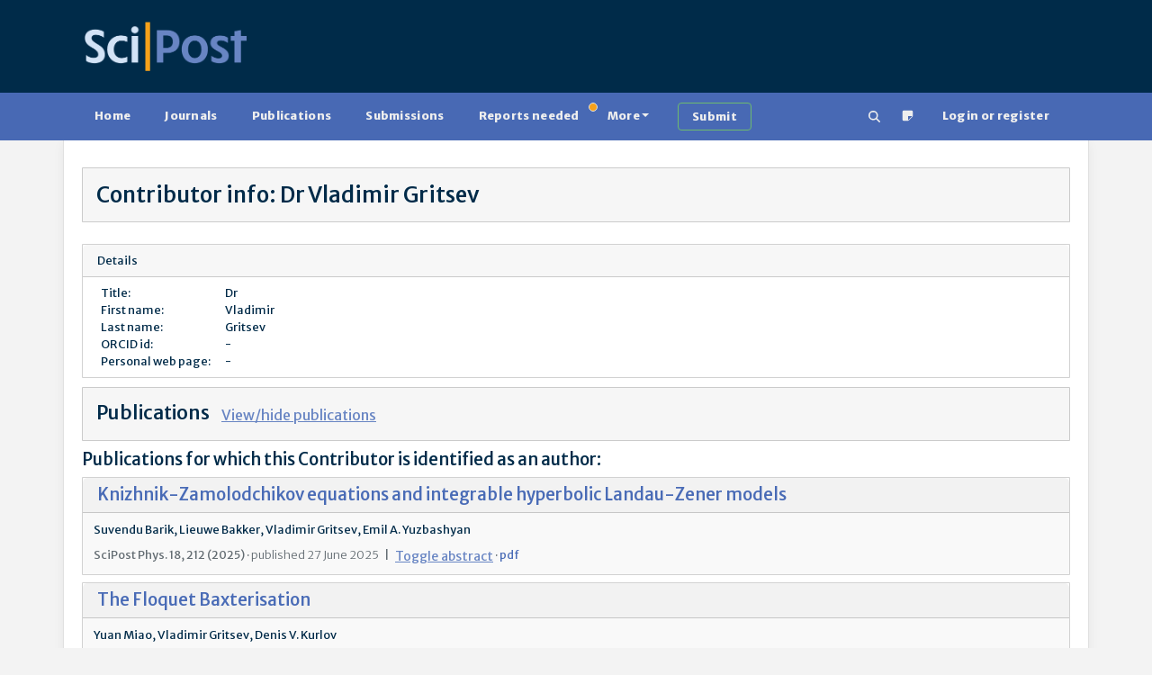

--- FILE ---
content_type: text/html; charset=utf-8
request_url: https://scipost.org/contributor/72
body_size: 11722
content:



<!DOCTYPE html>
<html lang="en">
  <head>

    
    
      <script src="/static/bundles/js/458-b0c1cc07401e4ab8eeda.js" ></script>
<script src="/static/bundles/js/909-b0c1cc07401e4ab8eeda.js" ></script>
<script src="/static/bundles/js/617-b0c1cc07401e4ab8eeda.js" ></script>
<script src="/static/bundles/js/600-b0c1cc07401e4ab8eeda.js" ></script>
<script src="/static/bundles/js/jquerybase-b0c1cc07401e4ab8eeda.js" ></script>
    

    <link rel="apple-touch-icon" sizes="180x180" href="https://scipost.org/static/scipost/images/apple-touch-icon.png">
    <link rel="icon" type="image/png" sizes="32x32" href="https://scipost.org/static/scipost/images/favicon-32x32.png">
    <link rel="shortcut icon" type="image/png" sizes="16x16" href="https://scipost.org/static/scipost/images/favicon-16x16.png">
    <link rel="manifest" href="https://scipost.org/static/scipost/site.webmanifest">

    <meta name="viewport" content="width=device-width, initial-scale=1, shrink-to-fit=no">

    <meta name="description" content="SciPost Contributor info Gritsev, Vladimir">

    <title>SciPost: Contributor Gritsev, Vladimir</title>

    <style>h2.banner.JRobustRep {
background-color: #002b49;
color: #f6a11a;
}
h2.banner.JRobustRep a {
color: #f6a11a;
}
div.card-header.JRobustRep {
background-color: #002b49;
color: #f6a11a;
}
div.card-header.JRobustRep a {
color: #f6a11a;
}
li.JRobustRep {
background-color: #002b49;
color: #f6a11a;
}
li.JRobustRep a {
color: #f6a11a;
}h2.banner.MigPol {
background-color: #002b49;
color: #f6a11a;
}
h2.banner.MigPol a {
color: #f6a11a;
}
div.card-header.MigPol {
background-color: #002b49;
color: #f6a11a;
}
div.card-header.MigPol a {
color: #f6a11a;
}
li.MigPol {
background-color: #002b49;
color: #f6a11a;
}
li.MigPol a {
color: #f6a11a;
}h2.banner.SciPostAstro {
background-color: #002b49;
color: #f6a11a;
}
h2.banner.SciPostAstro a {
color: #f6a11a;
}
div.card-header.SciPostAstro {
background-color: #002b49;
color: #f6a11a;
}
div.card-header.SciPostAstro a {
color: #f6a11a;
}
li.SciPostAstro {
background-color: #002b49;
color: #f6a11a;
}
li.SciPostAstro a {
color: #f6a11a;
}h2.banner.SciPostAstroCodeb {
background-color: #002b49;
color: #f6a11a;
}
h2.banner.SciPostAstroCodeb a {
color: #f6a11a;
}
div.card-header.SciPostAstroCodeb {
background-color: #002b49;
color: #f6a11a;
}
div.card-header.SciPostAstroCodeb a {
color: #f6a11a;
}
li.SciPostAstroCodeb {
background-color: #002b49;
color: #f6a11a;
}
li.SciPostAstroCodeb a {
color: #f6a11a;
}h2.banner.SciPostAstroCore {
background-color: #002b49;
color: #f6a11a;
}
h2.banner.SciPostAstroCore a {
color: #f6a11a;
}
div.card-header.SciPostAstroCore {
background-color: #002b49;
color: #f6a11a;
}
div.card-header.SciPostAstroCore a {
color: #f6a11a;
}
li.SciPostAstroCore {
background-color: #002b49;
color: #f6a11a;
}
li.SciPostAstroCore a {
color: #f6a11a;
}h2.banner.SciPostAstroLectNotes {
background-color: #002b49;
color: #f6a11a;
}
h2.banner.SciPostAstroLectNotes a {
color: #f6a11a;
}
div.card-header.SciPostAstroLectNotes {
background-color: #002b49;
color: #f6a11a;
}
div.card-header.SciPostAstroLectNotes a {
color: #f6a11a;
}
li.SciPostAstroLectNotes {
background-color: #002b49;
color: #f6a11a;
}
li.SciPostAstroLectNotes a {
color: #f6a11a;
}h2.banner.SciPostBio {
background-color: #002b49;
color: #f6a11a;
}
h2.banner.SciPostBio a {
color: #f6a11a;
}
div.card-header.SciPostBio {
background-color: #002b49;
color: #f6a11a;
}
div.card-header.SciPostBio a {
color: #f6a11a;
}
li.SciPostBio {
background-color: #002b49;
color: #f6a11a;
}
li.SciPostBio a {
color: #f6a11a;
}h2.banner.SciPostBioCore {
background-color: #002b49;
color: #f6a11a;
}
h2.banner.SciPostBioCore a {
color: #f6a11a;
}
div.card-header.SciPostBioCore {
background-color: #002b49;
color: #f6a11a;
}
div.card-header.SciPostBioCore a {
color: #f6a11a;
}
li.SciPostBioCore {
background-color: #002b49;
color: #f6a11a;
}
li.SciPostBioCore a {
color: #f6a11a;
}h2.banner.SciPostChem {
background-color: #002b49;
color: #f6a11a;
}
h2.banner.SciPostChem a {
color: #f6a11a;
}
div.card-header.SciPostChem {
background-color: #002b49;
color: #f6a11a;
}
div.card-header.SciPostChem a {
color: #f6a11a;
}
li.SciPostChem {
background-color: #002b49;
color: #f6a11a;
}
li.SciPostChem a {
color: #f6a11a;
}h2.banner.SciPostChemCodeb {
background-color: #002b49;
color: #f6a11a;
}
h2.banner.SciPostChemCodeb a {
color: #f6a11a;
}
div.card-header.SciPostChemCodeb {
background-color: #002b49;
color: #f6a11a;
}
div.card-header.SciPostChemCodeb a {
color: #f6a11a;
}
li.SciPostChemCodeb {
background-color: #002b49;
color: #f6a11a;
}
li.SciPostChemCodeb a {
color: #f6a11a;
}h2.banner.SciPostChemCommRep {
background-color: #002b49;
color: #f6a11a;
}
h2.banner.SciPostChemCommRep a {
color: #f6a11a;
}
div.card-header.SciPostChemCommRep {
background-color: #002b49;
color: #f6a11a;
}
div.card-header.SciPostChemCommRep a {
color: #f6a11a;
}
li.SciPostChemCommRep {
background-color: #002b49;
color: #f6a11a;
}
li.SciPostChemCommRep a {
color: #f6a11a;
}h2.banner.SciPostChemCore {
background-color: #002b49;
color: #f6a11a;
}
h2.banner.SciPostChemCore a {
color: #f6a11a;
}
div.card-header.SciPostChemCore {
background-color: #002b49;
color: #f6a11a;
}
div.card-header.SciPostChemCore a {
color: #f6a11a;
}
li.SciPostChemCore {
background-color: #002b49;
color: #f6a11a;
}
li.SciPostChemCore a {
color: #f6a11a;
}h2.banner.SciPostChemLectNotes {
background-color: #002b49;
color: #f6a11a;
}
h2.banner.SciPostChemLectNotes a {
color: #f6a11a;
}
div.card-header.SciPostChemLectNotes {
background-color: #002b49;
color: #f6a11a;
}
div.card-header.SciPostChemLectNotes a {
color: #f6a11a;
}
li.SciPostChemLectNotes {
background-color: #002b49;
color: #f6a11a;
}
li.SciPostChemLectNotes a {
color: #f6a11a;
}h2.banner.SciPostChemRev {
background-color: #002b49;
color: #f6a11a;
}
h2.banner.SciPostChemRev a {
color: #f6a11a;
}
div.card-header.SciPostChemRev {
background-color: #002b49;
color: #f6a11a;
}
div.card-header.SciPostChemRev a {
color: #f6a11a;
}
li.SciPostChemRev {
background-color: #002b49;
color: #f6a11a;
}
li.SciPostChemRev a {
color: #f6a11a;
}h2.banner.SciPostCommem {
background-color: #002b49;
color: #f6a11a;
}
h2.banner.SciPostCommem a {
color: #f6a11a;
}
div.card-header.SciPostCommem {
background-color: #002b49;
color: #f6a11a;
}
div.card-header.SciPostCommem a {
color: #f6a11a;
}
li.SciPostCommem {
background-color: #002b49;
color: #f6a11a;
}
li.SciPostCommem a {
color: #f6a11a;
}h2.banner.SciPostMath {
background-color: #002b49;
color: #f6a11a;
}
h2.banner.SciPostMath a {
color: #f6a11a;
}
div.card-header.SciPostMath {
background-color: #002b49;
color: #f6a11a;
}
div.card-header.SciPostMath a {
color: #f6a11a;
}
li.SciPostMath {
background-color: #002b49;
color: #f6a11a;
}
li.SciPostMath a {
color: #f6a11a;
}h2.banner.SciPostMathCore {
background-color: #002b49;
color: #f6a11a;
}
h2.banner.SciPostMathCore a {
color: #f6a11a;
}
div.card-header.SciPostMathCore {
background-color: #002b49;
color: #f6a11a;
}
div.card-header.SciPostMathCore a {
color: #f6a11a;
}
li.SciPostMathCore {
background-color: #002b49;
color: #f6a11a;
}
li.SciPostMathCore a {
color: #f6a11a;
}h2.banner.SciPostPhys {
background-color: #002b49;
color: #f6a11a;
}
h2.banner.SciPostPhys a {
color: #f6a11a;
}
div.card-header.SciPostPhys {
background-color: #002b49;
color: #f6a11a;
}
div.card-header.SciPostPhys a {
color: #f6a11a;
}
li.SciPostPhys {
background-color: #002b49;
color: #f6a11a;
}
li.SciPostPhys a {
color: #f6a11a;
}h2.banner.SciPostPhysCodeb {
background-color: #002b49;
color: #f6a11a;
}
h2.banner.SciPostPhysCodeb a {
color: #f6a11a;
}
div.card-header.SciPostPhysCodeb {
background-color: #002b49;
color: #f6a11a;
}
div.card-header.SciPostPhysCodeb a {
color: #f6a11a;
}
li.SciPostPhysCodeb {
background-color: #002b49;
color: #f6a11a;
}
li.SciPostPhysCodeb a {
color: #f6a11a;
}h2.banner.SciPostPhysCommRep {
background-color: #002b49;
color: #f6a11a;
}
h2.banner.SciPostPhysCommRep a {
color: #f6a11a;
}
div.card-header.SciPostPhysCommRep {
background-color: #002b49;
color: #f6a11a;
}
div.card-header.SciPostPhysCommRep a {
color: #f6a11a;
}
li.SciPostPhysCommRep {
background-color: #002b49;
color: #f6a11a;
}
li.SciPostPhysCommRep a {
color: #f6a11a;
}h2.banner.SciPostPhysCore {
background-color: #002b49;
color: #f6a11a;
}
h2.banner.SciPostPhysCore a {
color: #f6a11a;
}
div.card-header.SciPostPhysCore {
background-color: #002b49;
color: #f6a11a;
}
div.card-header.SciPostPhysCore a {
color: #f6a11a;
}
li.SciPostPhysCore {
background-color: #002b49;
color: #f6a11a;
}
li.SciPostPhysCore a {
color: #f6a11a;
}h2.banner.SciPostPhysLectNotes {
background-color: #002b49;
color: #f6a11a;
}
h2.banner.SciPostPhysLectNotes a {
color: #f6a11a;
}
div.card-header.SciPostPhysLectNotes {
background-color: #002b49;
color: #f6a11a;
}
div.card-header.SciPostPhysLectNotes a {
color: #f6a11a;
}
li.SciPostPhysLectNotes {
background-color: #002b49;
color: #f6a11a;
}
li.SciPostPhysLectNotes a {
color: #f6a11a;
}h2.banner.SciPostPhysProc {
background-color: #002b49;
color: #f6a11a;
}
h2.banner.SciPostPhysProc a {
color: #f6a11a;
}
div.card-header.SciPostPhysProc {
background-color: #002b49;
color: #f6a11a;
}
div.card-header.SciPostPhysProc a {
color: #f6a11a;
}
li.SciPostPhysProc {
background-color: #002b49;
color: #f6a11a;
}
li.SciPostPhysProc a {
color: #f6a11a;
}h2.banner.SciPostPhysRev {
background-color: #002b49;
color: #f6a11a;
}
h2.banner.SciPostPhysRev a {
color: #f6a11a;
}
div.card-header.SciPostPhysRev {
background-color: #002b49;
color: #f6a11a;
}
div.card-header.SciPostPhysRev a {
color: #f6a11a;
}
li.SciPostPhysRev {
background-color: #002b49;
color: #f6a11a;
}
li.SciPostPhysRev a {
color: #f6a11a;
}h2.banner.SciPostSelect {
background-color: #002b49;
color: #f6a11a;
}
h2.banner.SciPostSelect a {
color: #f6a11a;
}
div.card-header.SciPostSelect {
background-color: #002b49;
color: #f6a11a;
}
div.card-header.SciPostSelect a {
color: #f6a11a;
}
li.SciPostSelect {
background-color: #002b49;
color: #f6a11a;
}
li.SciPostSelect a {
color: #f6a11a;
}</style>

    
    
  </head>

  <body class="d-flex flex-column "
        style="min-height: 100vh" 
        hx-headers='{"X-CSRFToken": "u185TpbXCnGg1vhUNbWD3Q4pgbNs4qnc9AXqfrLYE508BqIjMeR0KWBD7sp40CIV"}'>
    
      


<header>

    <div class="container d-lg-flex justify-content-between p-4 pb-0 pb-lg-4 w-100">

      <div class="me-2 my-4 my-md-auto" style="flex: 200px">
        <a href="/"><img src="https://scipost.org/static/scipost/images/logo_scipost_RGB_HTML_groot.png" class="m-0 p-0" alt="SciPost logo" style="max-width: unset;" width="180" height="55" /></a>
      </div>

      
	<div class="mx-2 my-4 my-lg-auto">
	  <form id="session_acad_field_form" style="display: none;"
		hx-get="/ontology/set_session_acad_field"
		hx-trigger="change"
		hx-swap="outerHTML"
	  >
	    

<form  method="post" > <div  
     > <div id="div_id_acad_field_slug" class="form-floating mb-3"> <select name="acad_field_slug" class="select form-select" placeholder="acad_field_slug" id="id_acad_field_slug"> <optgroup label="All"> <option value="all">All</option> </optgroup> <optgroup label="Natural Sciences"> <option value="physics">Physics</option> <option value="astronomy">Astronomy</option> <option value="chemistry">Chemistry</option> </optgroup> <optgroup label="Social Sciences"> <option value="politicalscience">Political Science</option> </optgroup>
</select> <label for="id_acad_field_slug">
        Academic Field<span class="asteriskField">*</span> </label> </div> </div> </form>

	  </form>
	</div>
	<div class="mx-2 my-4 my-lg-auto"
	     hx-get="/ontology/_hx_session_specialty_form"
	     hx-trigger="hide.bs.tab from:#home-tab, session-acad-field-set from:body"
	>
	</div>
      

    </div>
</header>

    
    
      









<nav class="navbar main-nav p-2">
  <div class="container">
    <div class="flex-fill" id="main-navbar">
      <ul class="nav nav-pills flex-wrap flex-sm-row mb-0"
          id="portal-tablist"
          role="tablist">

        <li class="nav-item" role="presentation">

          
            <a href="/">Home</a>
          

        </li>

 

        

        <li class="nav-item" role="presentation">

          
            <a href="/?tab=journals">Journals</a>
          

        </li>

        <li class="nav-item" role="presentation">

          
            <a href="/?tab=publications">Publications</a>
          

        </li>

        <li class="nav-item" role="presentation">

          
            <a href="/?tab=submissions">Submissions</a>
          

        </li>

        <li class="nav-item" role="presentation">

          
            <a href="/?tab=reportsneeded"
               class="position-relative">
              Reports needed<span class="position-absolute start-100 translate-middle badge border rounded-circle bg-warning p-1"><span class="visually-hidden">needed</span></span>
            </a>
          

        </li>

        <li class="nav-item dropdown" role="presentation">
          <a class="nav-link dropdown-toggle"
             href="#"
             id="MoreDropdown"
             role="button"
             data-bs-toggle="dropdown"
             aria-haspopup="true"
             aria-expanded="false"
             data-trigger="hover">More</a>
          <ul class="dropdown-menu" aria-labelledby="MoreDropdown">
            <li>

              
                <a href="/?tab=reports">Reports</a>
              

            </li>
            <li>

              
                <a href="/?tab=comments">Comments</a>
              

            </li>
            <li>

              
                <a href="/?tab=commentaries">Commentaries</a>
              

            </li>
            <li>

              
                <a href="/?tab=theses">Theses</a>
              

            </li>

            <li><a href="/affiliates/journals">Affiliate Journals</a></li>
          </ul>
        </li>

        <li class="nav-item" role="presentation">
          <a class="btn btn-outline-success border-2 border-success ms-3"
             href="/submissions/submit_manuscript">
            <strong>Submit</strong>
          </a>
        </li>

        <li class="nav-item ms-auto" title="Search" aria-label="Search">
          <a href="/search" class="nav-link"><!--!Font Awesome Free 6.5.2 by @fontawesome - https://fontawesome.com License - https://fontawesome.com/license/free Copyright 2024 Fonticons, Inc.-->
<svg xmlns="http://www.w3.org/2000/svg"
     width="1em"
     height="1em"
     viewBox="0 0 512 512"
     fill="currentColor">
  <path d="M416 208c0 45.9-14.9 88.3-40 122.7L502.6 457.4c12.5 12.5 12.5 32.8 0 45.3s-32.8 12.5-45.3 0L330.7 376c-34.4 25.2-76.8 40-122.7 40C93.1 416 0 322.9 0 208S93.1 0 208 0S416 93.1 416 208zM208 352a144 144 0 1 0 0-288 144 144 0 1 0 0 288z" />
</svg>
</a>
        </li>
        <li class="nav-item">
          <a href="/helpdesk/ticket/add/" target="_blank" class="nav-link" data-bs-toggle="tooltip" data-bs-html="true" data-bs-placement="bottom" title="Notice something wrong
            <br/>
            Open a support ticket"><span><svg width="1em" height="1em" viewBox="0 0 16 16" class="bi bi-sticky-fill" fill="currentColor" xmlns="http://www.w3.org/2000/svg">
  <path fill-rule="evenodd" d="M2.5 1A1.5 1.5 0 0 0 1 2.5v11A1.5 1.5 0 0 0 2.5 15h6.086a1.5 1.5 0 0 0 1.06-.44l4.915-4.914A1.5 1.5 0 0 0 15 8.586V2.5A1.5 1.5 0 0 0 13.5 1h-11zm6 8.5v4.396c0 .223.27.335.427.177l5.146-5.146a.25.25 0 0 0-.177-.427H9.5a1 1 0 0 0-1 1z"/>
</svg>
</span></a>
        </li>

        
          <li class="mx-2 nav-item 
            
             " role="presentation">
            <a class="nav-link"
               href="/login/?next=/contributor/72">Login or register</a>
          </li>
        

      </ul>
    </div>
  </div>
</nav>

    
    

    
    
    <div id="global-message-container"
     class="alert-fixed-container"
     hx-get="/messages"
     hx-trigger="load, htmx:afterSettle from:body delay:250 throttle:2000"
     hx-swap="beforeend"
     hx-sync="body:drop"></div>



    

  <main class="container flex-grow-1 ">
    

    

  <h1 class="highlight mb-4">Contributor info: Dr Vladimir Gritsev</h1>


  <div class="card">
    <div class="card-header">
      Details
    </div>
    <div class="card-body">
      <table class="contributor-info">
  <tr><td>Title: </td><td>Dr</td></tr>
  <tr><td>First name: </td><td>Vladimir</td></tr>
  <tr><td>Last name: </td><td>Gritsev</td></tr>
  <tr><td>ORCID id: </td><td>-</td></tr>
  <tr><td>Personal web page: </td><td>-</td></tr>

  
</table>

    </div>
  </div>

  

    <div class="row">
      <div class="col-12">
        <h2 class="highlight">Publications <small><button type="button" class="btn btn-link p-0 ms-2" data-bs-toggle="toggle" data-bs-target="#mypublicationslist">View/hide publications</button></small></h2>
      </div>
      <div class="col-12" id="mypublicationslist">
        <h3 class="mb-2">Publications for which this Contributor is identified as an author:</h3>
        
          <div class="card card-publication">
            <div class="card-header">
  <h3 class="my-0"><a href="/SciPostPhys.18.6.212">Knizhnik-Zamolodchikov equations and integrable hyperbolic Landau-Zener models</a></h3>
</div>
<div class="card-body publication-3380">
  <div class="row justify-content-between mb-0">
    <div class="col">
      <p class="card-text mb-2">Suvendu Barik, Lieuwe Bakker, Vladimir Gritsev, Emil A. Yuzbashyan</p>
      <p class="card-text text-muted">
        SciPost Phys. 18, 212 (2025) &middot;
        <span class="fw-light">
          published 27 June 2025
          
        </span>
        <span class="mx-1">|</span>
        <button type="button" class="btn btn-link border-0 m-0 p-0" style="line-height: 1rem;" data-bs-toggle="toggle" data-bs-target="#abstract-pub-3380"><small class="border-0 m-0 p-0">Toggle abstract</small></button>
        
          &middot; <a href="/SciPostPhys.18.6.212/pdf" target="_blank">pdf</a>
        
        
      </p>
      <p class="abstract mb-0 mt-2 py-2" id="abstract-pub-3380" style="display:none;">We study the relationship between integrable Landau-Zener (LZ) models and Knizhnik-Zamolodchikov (KZ) equations. The latter are originally equations for the correlation functions of two-dimensional conformal field theories, but can also be interpreted as multi-time Schrödinger equations. The general LZ problem is to find probabilities of tunneling from eigenstates at $t=t_\text{in}$ to eigenstates at $t\to+∞$ for an $N× N$ time-dependent Hamiltonian $\hat H(t)$. A number of such problems are exactly solvable in the sense that their tunneling probabilities are elementary functions of Hamiltonian parameters. Recently, it has been proposed that exactly solvable LZ models of this type map to KZ equations. Here we use this connection to identify and solve a class of integrable LZ models with hyperbolic time dependence, $\hat H(t)=\hat A+\hat B/t$, for $N=2, 3$, and $4$, where $\hat A$ and $\hat B$ are time-independent matrices.</p>
    </div>
    <div class="col-md-auto">
      
    </div>
  </div>
</div>

          </div>
        
          <div class="card card-publication">
            <div class="card-header">
  <h3 class="my-0"><a href="/SciPostPhys.16.3.078">The Floquet Baxterisation</a></h3>
</div>
<div class="card-body publication-2661">
  <div class="row justify-content-between mb-0">
    <div class="col">
      <p class="card-text mb-2">Yuan Miao, Vladimir Gritsev, Denis V. Kurlov</p>
      <p class="card-text text-muted">
        SciPost Phys. 16, 078 (2024) &middot;
        <span class="fw-light">
          published 18 March 2024
          
        </span>
        <span class="mx-1">|</span>
        <button type="button" class="btn btn-link border-0 m-0 p-0" style="line-height: 1rem;" data-bs-toggle="toggle" data-bs-target="#abstract-pub-2661"><small class="border-0 m-0 p-0">Toggle abstract</small></button>
        
          &middot; <a href="/SciPostPhys.16.3.078/pdf" target="_blank">pdf</a>
        
        
      </p>
      <p class="abstract mb-0 mt-2 py-2" id="abstract-pub-2661" style="display:none;">Quantum integrability has proven to be a useful tool to study quantum many-body systems out of equilibrium. In this paper we construct a generic framework for integrable quantum circuits through the procedure of Floquet Baxterisation. The integrability is guaranteed by establishing a connection between Floquet evolution operators and inhomogeneous transfer matrices obtained from the Yang-Baxter relations. This allows us to construct integrable Floquet evolution operators with arbitrary depths and various boundary conditions. Furthermore, we focus on the example related to the staggered 6-vertex model. In the scaling limit we establish a connection of this Floquet protocol with a non-rational conformal field theory. Employing the properties of the underlying affine Temperley-Lieb algebraic structure, we demonstrate the dynamical anti-unitary symmetry breaking in the easy-plane regime. We also give an overview of integrability-related quantum circuits, highlighting future research directions.</p>
    </div>
    <div class="col-md-auto">
      
    </div>
  </div>
</div>

          </div>
        
          <div class="card card-publication">
            <div class="card-header">
  <h3 class="my-0"><a href="/SciPostPhys.15.3.106">Holographic quantum scars</a></h3>
</div>
<div class="card-body publication-2318">
  <div class="row justify-content-between mb-0">
    <div class="col">
      <p class="card-text mb-2">Diego Liska, Vladimir Gritsev, Ward Vleeshouwers, Jiří Minář</p>
      <p class="card-text text-muted">
        SciPost Phys. 15, 106 (2023) &middot;
        <span class="fw-light">
          published 20 September 2023
          
        </span>
        <span class="mx-1">|</span>
        <button type="button" class="btn btn-link border-0 m-0 p-0" style="line-height: 1rem;" data-bs-toggle="toggle" data-bs-target="#abstract-pub-2318"><small class="border-0 m-0 p-0">Toggle abstract</small></button>
        
          &middot; <a href="/SciPostPhys.15.3.106/pdf" target="_blank">pdf</a>
        
        
      </p>
      <p class="abstract mb-0 mt-2 py-2" id="abstract-pub-2318" style="display:none;">We discuss a construction of quantum many-body scars in the context of holography. We consider two-dimensional conformal field theories and use their dynamical symmetries, naturally realized through the Virasoro algebra, to construct scarred states. By studying their Loschmidt amplitude, we evaluate the states&#x27; periodic properties. A geometrical interpretation allows us to compute the expectation value of the stress tensor and entanglement entropy of these scarred states. We show that their holographic dual is related by a diffeomorphism to empty AdS, even for energies above the black hole threshold. We also demonstrate that expectation values in the scarred states are generally non-thermal and that their entanglement entropy grows with the energy as $\log(E)$ in contrast to $\sqrt{E}$ for the typical (bulk) states. Furthermore, we identify fixed points on the CFT plane associated with divergent or vanishing entanglement entropy in the limit where the scarred states have infinite energy.</p>
    </div>
    <div class="col-md-auto">
      
    </div>
  </div>
</div>

          </div>
        
          <div class="card card-publication">
            <div class="card-header">
  <h3 class="my-0"><a href="/SciPostPhys.14.4.084">Integrable Floquet systems related to logarithmic conformal field theory</a></h3>
</div>
<div class="card-body publication-1932">
  <div class="row justify-content-between mb-0">
    <div class="col">
      <p class="card-text mb-2">Vsevolod I. Yashin, Denis V. Kurlov, Aleksey K. Fedorov, Vladimir Gritsev</p>
      <p class="card-text text-muted">
        SciPost Phys. 14, 084 (2023) &middot;
        <span class="fw-light">
          published 26 April 2023
          
        </span>
        <span class="mx-1">|</span>
        <button type="button" class="btn btn-link border-0 m-0 p-0" style="line-height: 1rem;" data-bs-toggle="toggle" data-bs-target="#abstract-pub-1932"><small class="border-0 m-0 p-0">Toggle abstract</small></button>
        
          &middot; <a href="/SciPostPhys.14.4.084/pdf" target="_blank">pdf</a>
        
        
      </p>
      <p class="abstract mb-0 mt-2 py-2" id="abstract-pub-1932" style="display:none;">We study an integrable Floquet quantum system related to lattice statistical systems in the universality class of dense polymers. These systems are described by a particular non-unitary representation of the Temperley-Lieb algebra. We find a simple Lie algebra structure for the elements of Temperley-Lieb algebra which are invariant under shift by two lattice sites, and show how the local Floquet conserved charges and the Floquet Hamiltonian are expressed in terms of this algebra. The system has a phase transition between local and non-local phases of the Floquet Hamiltonian. We provide a strong indication that in the scaling limit this non-equilibrium system is described by the logarithmic conformal field theory.</p>
    </div>
    <div class="col-md-auto">
      
    </div>
  </div>
</div>

          </div>
        
          <div class="card card-publication">
            <div class="card-header">
  <h3 class="my-0"><a href="/SciPostPhysCore.5.4.051">The spectral form factor in the &#x27;t Hooft limit – Intermediacy versus universality</a></h3>
</div>
<div class="card-body publication-1792">
  <div class="row justify-content-between mb-0">
    <div class="col">
      <p class="card-text mb-2">Ward L. Vleeshouwers, Vladimir Gritsev</p>
      <p class="card-text text-muted">
        SciPost Phys. Core 5, 051 (2022) &middot;
        <span class="fw-light">
          published 1 December 2022
          
        </span>
        <span class="mx-1">|</span>
        <button type="button" class="btn btn-link border-0 m-0 p-0" style="line-height: 1rem;" data-bs-toggle="toggle" data-bs-target="#abstract-pub-1792"><small class="border-0 m-0 p-0">Toggle abstract</small></button>
        
          &middot; <a href="/SciPostPhysCore.5.4.051/pdf" target="_blank">pdf</a>
        
        
      </p>
      <p class="abstract mb-0 mt-2 py-2" id="abstract-pub-1792" style="display:none;">The Spectral Form Factor (SFF) is a convenient tool for the characterization of eigenvalue statistics of systems with discrete spectra, and thus serves as a proxy for quantum chaoticity. This work presents an analytical calculation of the SFF of the Chern-Simons Matrix Model (CSMM), which was first introduced to describe the intermediate level statistics of disordered electrons at the mobility edge. The CSMM is characterized by a parameter $ 0 \leq q\leq 1$, where the Circular Unitary Ensemble (CUE) is recovered for $q\to 0$. The CSMM was later found as a matrix model description of $U(N)$ Chern-Simons theory on $S^3$, which is dual to a topological string theory characterized by string coupling $g_s=-\log q$. The spectral form factor is proportional to a colored HOMFLY invariant of a $(2n,2)$-torus link with its two components carrying the fundamental and antifundamental representations, respectively. We check that taking $N \to \infty$ whilst keeping $q&lt;1$ reduces the connected SFF to an exact linear ramp of unit slope, confirming the main result from arXiv:2012.11703 for the specific case of the CSMM. We then consider the `t Hooft limit, where $N \to \infty$ and $q \to 1^-$ such that $y = q^N $ remains finite. As we take $q\to 1^-$, this constitutes the opposite extreme of the CUE limit. In the `t Hooft limit, the connected SFF turns into a remarkable sequence of polynomials which, as far as the authors are aware, have not appeared in the literature thus far. A gap opens in the spectrum and, after unfolding by a constant rescaling, the connected SFF approximates a linear ramp of unit slope for all $y$ except $y \approx 1$, where the connected SFF goes to zero. We thus find that, although the CSMM was introduced to describe intermediate statistics and the `t Hooft limit is the opposite limit of the CUE, we still recover Wigner-Dyson universality for all $y$ except $y\approx 1$.</p>
    </div>
    <div class="col-md-auto">
      
    </div>
  </div>
</div>

          </div>
        
          <div class="card card-publication">
            <div class="card-header">
  <h3 class="my-0"><a href="/SciPostPhys.10.6.146">Topological field theory approach to intermediate statistics</a></h3>
</div>
<div class="card-body publication-887">
  <div class="row justify-content-between mb-0">
    <div class="col">
      <p class="card-text mb-2">Ward L. Vleeshouwers, Vladimir Gritsev</p>
      <p class="card-text text-muted">
        SciPost Phys. 10, 146 (2021) &middot;
        <span class="fw-light">
          published 16 June 2021
          
        </span>
        <span class="mx-1">|</span>
        <button type="button" class="btn btn-link border-0 m-0 p-0" style="line-height: 1rem;" data-bs-toggle="toggle" data-bs-target="#abstract-pub-887"><small class="border-0 m-0 p-0">Toggle abstract</small></button>
        
          &middot; <a href="/SciPostPhys.10.6.146/pdf" target="_blank">pdf</a>
        
        
      </p>
      <p class="abstract mb-0 mt-2 py-2" id="abstract-pub-887" style="display:none;">Random matrix models provide a phenomenological description of a vast variety of physical phenomena. Prominent examples include the eigenvalue statistics of quantum (chaotic) systems, which are characterized by the spectral form factor (SFF). Here, we calculate the SFF of unitary matrix ensembles of infinite order with the weight function satisfying the assumptions of Szegö’s limit theorem. We then consider a parameter-dependent critical ensemble which has intermediate statistics characteristic of ergodic-to-nonergodic transitions such as the Anderson localization transition. This same ensemble is the matrix model of $U(N)$ Chern-Simons theory on $S^3$ , and the SFF of this ensemble is proportional to the HOMFLY invariant of (2n,2)-torus links with one component in the fundamental and one in the antifundamental representation. This is one example of a large class of ensembles with intermediate statistics arising from topological field and string theories. Indeed, the absence of a local order parameter suggests that it is natural to characterize ergodic-to-nonergodic transitions using topological tools, such as we have done here.</p>
    </div>
    <div class="col-md-auto">
      
    </div>
  </div>
</div>

          </div>
        
          <div class="card card-publication">
            <div class="card-header">
  <h3 class="my-0"><a href="/SciPostPhys.10.5.100">The Loschmidt Index</a></h3>
</div>
<div class="card-body publication-829">
  <div class="row justify-content-between mb-0">
    <div class="col">
      <p class="card-text mb-2">Diego Liska, Vladimir Gritsev</p>
      <p class="card-text text-muted">
        SciPost Phys. 10, 100 (2021) &middot;
        <span class="fw-light">
          published 4 May 2021
          
        </span>
        <span class="mx-1">|</span>
        <button type="button" class="btn btn-link border-0 m-0 p-0" style="line-height: 1rem;" data-bs-toggle="toggle" data-bs-target="#abstract-pub-829"><small class="border-0 m-0 p-0">Toggle abstract</small></button>
        
          &middot; <a href="/SciPostPhys.10.5.100/pdf" target="_blank">pdf</a>
        
        
      </p>
      <p class="abstract mb-0 mt-2 py-2" id="abstract-pub-829" style="display:none;">We study the nodes of the wavefunction overlap between ground states of a parameter-dependent Hamiltonian. These nodes are topological, and we can use them to analyze in a unifying way both equilibrium and dynamical quantum phase transitions in multi-band systems. We define the Loschmidt index as the number of nodes in this overlap and discuss the relationship between this index and the wrapping number of a closed auxiliary hypersurface. This relationship allows us to compute this index systematically, using an integral representation of the wrapping number. We comment on the relationship between the Loschmidt index and other well-established topological numbers. As an example, we classify the equilibrium and dynamical quantum phase transitions of the XY model by counting the nodes in the wavefunction overlaps.</p>
    </div>
    <div class="col-md-auto">
      
    </div>
  </div>
</div>

          </div>
        
          <div class="card card-publication">
            <div class="card-header">
  <h3 class="my-0"><a href="/SciPostPhys.10.3.071">Entanglement Dynamics of Random GUE Hamiltonians</a></h3>
</div>
<div class="card-body publication-793">
  <div class="row justify-content-between mb-0">
    <div class="col">
      <p class="card-text mb-2">Daniel Chernowitz, Vladimir Gritsev</p>
      <p class="card-text text-muted">
        SciPost Phys. 10, 071 (2021) &middot;
        <span class="fw-light">
          published 19 March 2021
          
        </span>
        <span class="mx-1">|</span>
        <button type="button" class="btn btn-link border-0 m-0 p-0" style="line-height: 1rem;" data-bs-toggle="toggle" data-bs-target="#abstract-pub-793"><small class="border-0 m-0 p-0">Toggle abstract</small></button>
        
          &middot; <a href="/SciPostPhys.10.3.071/pdf" target="_blank">pdf</a>
        
        
      </p>
      <p class="abstract mb-0 mt-2 py-2" id="abstract-pub-793" style="display:none;">In this work, we consider a model of a subsystem interacting with a reservoir and study dynamics of entanglement assuming that the overall time-evolution is governed by non-integrable Hamiltonians. We also compare to an ensemble of Integrable Hamiltonians. To do this, we make use of unitary invariant ensembles of random matrices with either Wigner-Dyson or Poissonian distributions of energy. Using the theory of Weingarten functions, we derive universal average time evolution of the reduced density matrix and the purity and compare these results with several physical Hamiltonians: randomized versions of the transverse field Ising and XXZ models, Spin Glass and, Central Spin and SYK model. The theory excels at describing the latter two. Along the way, we find general expressions for exponential $n$-point correlation functions in the gas of GUE eigenvalues.</p>
    </div>
    <div class="col-md-auto">
      
    </div>
  </div>
</div>

          </div>
        
          <div class="card card-publication">
            <div class="card-header">
  <h3 class="my-0"><a href="/SciPostPhys.10.1.020">Hidden symmetries, the Bianchi classification and geodesics of the quantum geometric ground-state manifolds</a></h3>
</div>
<div class="card-body publication-732">
  <div class="row justify-content-between mb-0">
    <div class="col">
      <p class="card-text mb-2">Diego Liska,  Vladimir Gritsev</p>
      <p class="card-text text-muted">
        SciPost Phys. 10, 020 (2021) &middot;
        <span class="fw-light">
          published 28 January 2021
          
        </span>
        <span class="mx-1">|</span>
        <button type="button" class="btn btn-link border-0 m-0 p-0" style="line-height: 1rem;" data-bs-toggle="toggle" data-bs-target="#abstract-pub-732"><small class="border-0 m-0 p-0">Toggle abstract</small></button>
        
          &middot; <a href="/SciPostPhys.10.1.020/pdf" target="_blank">pdf</a>
        
        
      </p>
      <p class="abstract mb-0 mt-2 py-2" id="abstract-pub-732" style="display:none;">We study the Killing vectors of the quantum ground-state manifold of a parameter-dependent Hamiltonian. We find that the manifold may have symmetries that are not visible at the level of the Hamiltonian and that different quantum phases of matter exhibit different symmetries. We propose a Bianchi-based classification of the various ground-state manifolds using the Lie algebra of the Killing vector fields. Moreover, we explain how to exploit these symmetries to find geodesics and explore their behaviour when crossing critical lines. We briefly discuss the relation between geodesics, energy fluctuations and adiabatic preparation protocols. Our primary example is the anisotropic transverse-field Ising model. We also analyze the Ising limit and find analytic solutions to the geodesic equations for both cases.</p>
    </div>
    <div class="col-md-auto">
      
    </div>
  </div>
</div>

          </div>
        
          <div class="card card-publication">
            <div class="card-header">
  <h3 class="my-0"><a href="/SciPostPhys.4.6.038">Many-body localization in the Fock space of natural orbitals</a></h3>
</div>
<div class="card-body publication-130">
  <div class="row justify-content-between mb-0">
    <div class="col">
      <p class="card-text mb-2">Wouter Buijsman, Vladimir Gritsev, Vadim Cheianov</p>
      <p class="card-text text-muted">
        SciPost Phys. 4, 038 (2018) &middot;
        <span class="fw-light">
          published 25 June 2018
          
        </span>
        <span class="mx-1">|</span>
        <button type="button" class="btn btn-link border-0 m-0 p-0" style="line-height: 1rem;" data-bs-toggle="toggle" data-bs-target="#abstract-pub-130"><small class="border-0 m-0 p-0">Toggle abstract</small></button>
        
          &middot; <a href="/SciPostPhys.4.6.038/pdf" target="_blank">pdf</a>
        
        
      </p>
      <p class="abstract mb-0 mt-2 py-2" id="abstract-pub-130" style="display:none;">We study the eigenstates of a paradigmatic model of many-body localization in the Fock basis constructed out of the natural orbitals. By numerically studying the participation ratio, we identify a sharp crossover between different phases at a disorder strength close to the disorder strength at which subdiffusive behaviour sets in, significantly below the many-body localization transition. We repeat the analysis in the conventionally used computational basis, and show that many-body localized eigenstates are much stronger localized in the Fock basis constructed out of the natural orbitals than in the computational basis.</p>
    </div>
    <div class="col-md-auto">
      
    </div>
  </div>
</div>

          </div>
        
          <div class="card card-publication">
            <div class="card-header">
  <h3 class="my-0"><a href="/SciPostPhys.2.3.021">Integrable Floquet dynamics</a></h3>
</div>
<div class="card-body publication-39">
  <div class="row justify-content-between mb-0">
    <div class="col">
      <p class="card-text mb-2">Vladimir Gritsev, Anatoli Polkovnikov</p>
      <p class="card-text text-muted">
        SciPost Phys. 2, 021 (2017) &middot;
        <span class="fw-light">
          published 16 June 2017
          
        </span>
        <span class="mx-1">|</span>
        <button type="button" class="btn btn-link border-0 m-0 p-0" style="line-height: 1rem;" data-bs-toggle="toggle" data-bs-target="#abstract-pub-39"><small class="border-0 m-0 p-0">Toggle abstract</small></button>
        
          &middot; <a href="/SciPostPhys.2.3.021/pdf" target="_blank">pdf</a>
        
        
      </p>
      <p class="abstract mb-0 mt-2 py-2" id="abstract-pub-39" style="display:none;">We discuss several classes of integrable Floquet systems, i.e. systems which do not exhibit chaotic behavior even under a time dependent perturbation. The first class is associated with finite-dimensional Lie groups and infinite-dimensional generalization thereof. The second class is related to the row transfer matrices of the 2D statistical mechanics models. The third class of models, called here &quot;boost models&quot;, is constructed as a periodic interchange of two Hamiltonians - one is the integrable lattice model Hamiltonian, while the second is the boost operator. The latter for known cases coincides with the entanglement Hamiltonian and is closely related to the corner transfer matrix of the corresponding 2D statistical models. We present several explicit examples. As an interesting application of the boost models we discuss a possibility of generating periodically oscillating states with the period different from that of the driving field. In particular, one can realize an oscillating state by performing a static quench to a boost operator. We term this state a &quot;Quantum Boost Clock&quot;. All analyzed setups can be readily realized experimentally, for example in cold atoms.</p>
    </div>
    <div class="col-md-auto">
      
    </div>
  </div>
</div>

          </div>
        
      </div>
    </div>

  

  

  

  

  

  
    
    <div class="row">
      <div class="col-12">
        <h2 class="highlight">Author Replies <small><button type="button" class="btn btn-link p-0 ms-2" data-bs-toggle="toggle" data-bs-target="#myauthorreplieslist">View/hide author replies</button></small></h2>
      </div>
      <div class="col-12" id="myauthorreplieslist">
        <ul class="list-group list-group-flush">
          
            <li class="list-group-item">
              <div class="card-body card-comment">
  <p class="card-text">
    
      <a href="/contributor/72">Dr Gritsev</a>:
    
    <a href="/submissions/1701.05276v3/#comment_id135">"We thank our referee for caref..."</a>
  </p>

  <p class="card-text ps-md-3">
    in Submissions | report on <a href="/submissions/1701.05276v3/#report_2" class="pubtitleli">Integrable Floquet dynamics</a>

    
  </p>
</div>

            </li>
          
            <li class="list-group-item">
              <div class="card-body card-comment">
  <p class="card-text">
    
      <a href="/contributor/72">Dr Gritsev</a>:
    
    <a href="/submissions/1701.05276v2/#comment_id114">"new version is available now: ..."</a>
  </p>

  <p class="card-text ps-md-3">
    in Submissions | report on <a href="/submissions/1701.05276v2/#report_2" class="pubtitleli">Integrable Floquet dynamics</a>

    
  </p>
</div>

            </li>
          
        </ul>
      </div>
    </div>
  



    
  </main>

  

  

<footer class="footer mt-auto">

  <div class="container py-4">
    <div class="row">

      <div class="col-sm-6 col-md-3 mb-3 mb-md-0">
        <ul class="list-unstyled">
          <li>&copy; <a href="/foundation" target="_blank">SciPost Foundation</a></li>
          <li><a href="/about">About us</a></li>
          <li><a href="/finances/business_model/">Business model</a></li>
          <li><a href="/roadmap">Roadmap</a></li>
          <li><a href="/terms_and_conditions">Terms and conditions</a></li>
        </ul>
      </div>

      <div class="col-sm-6 col-md-3 mb-3 mb-md-0">
        <ul class="list-unstyled">
          <li><a href="/contact">Contact us</a></li>
          <li><a href="/FAQ">FAQ</a></li>
          <li><a href="/helpdesk/">Helpdesk</a></li>
          <li><a href="mailto:techsupport@scipost.org">Write to tech support</a></li>
        </ul>
      </div>

      <div class="col-sm-6 col-md-3 mb-3 mb-md-0">
        <ul class="list-unstyled">
          <li><a href="/finances/" target="_blank">Finances</a></li>
          <li><a href="/sponsors/">Sponsors</a></li>
          <li><a href="/organizations/">Benefitting Organizations</a></li>
          <li><a href="/graphs/">Statistics and Graphs</a></li>
        </ul>
      </div>

      <div class="col-sm-6 col-md-3 mb-3 mb-md-0 text-md-right">
        <ul class="list-unstyled">
          <li><a href="/news/">News</a></li>
          <li><a href="/blog/">Blog</a></li>
          <li><a href="https://disc.scipost.org"target="_blank" rel="noopener">Community</a>
          <li><a href="/careers/job_openings">Careers</a>
          </li>
        </ul>
      </div>
    </div>

    <div class="row mt-3">
      <div class="col-12">
        <ul class="list-inline text-center">
          <li class="list-inline-item">
            <a href="https://git.scipost.org" target="_blank" rel="noopener">
              <span><svg xmlns="http://www.w3.org/2000/svg"
     width="1em"
     height="1em"
     fill="currentColor"
     class="bi bi-git"
     viewBox="0 0 16 16">
  <path d="M15.698 7.287 8.712.302a1.03 1.03 0 0 0-1.457 0l-1.45 1.45 1.84 1.84a1.223 1.223 0 0 1 1.55 1.56l1.773 1.774a1.224 1.224 0 0 1 1.267 2.025 1.226 1.226 0 0 1-2.002-1.334L8.58 5.963v4.353a1.226 1.226 0 1 1-1.008-.036V5.887a1.226 1.226 0 0 1-.666-1.608L5.093 2.465l-4.79 4.79a1.03 1.03 0 0 0 0 1.457l6.986 6.986a1.03 1.03 0 0 0 1.457 0l6.953-6.953a1.03 1.03 0 0 0 0-1.457" />
</svg>
</span>&nbsp;Git Repository</a> 
              <span class="ms-1">(server version <a class="text-info" href="https://git.scipost.org/scipost/SciPost/-/commit/b2a3c0804">b2a3c0804</a>)</span>
          </li>
          <li class="list-inline-item">
            <a href="/feeds" aria-label="RSS feeds">
              <span><svg width="1em" height="1em" viewBox="0 0 16 16" class="bi bi-rss-fill" fill="currentColor" xmlns="http://www.w3.org/2000/svg">
  <path fill-rule="evenodd" d="M2 0a2 2 0 0 0-2 2v12a2 2 0 0 0 2 2h12a2 2 0 0 0 2-2V2a2 2 0 0 0-2-2H2zm1.5 2.5a1 1 0 0 0 0 2 8 8 0 0 1 8 8 1 1 0 1 0 2 0c0-5.523-4.477-10-10-10zm0 4a1 1 0 0 0 0 2 4 4 0 0 1 4 4 1 1 0 1 0 2 0 6 6 0 0 0-6-6zm.5 7a1.5 1.5 0 1 0 0-3 1.5 1.5 0 0 0 0 3z"/>
</svg>
</span>&nbsp;Feeds</a>
          </li>
          <li class="list-inline-item me-5"><a href="https://www.linkedin.com/company/scipost/" aria-label="RSS feeds">
            <span><!--!Font Awesome Free 6.5.2 by @fontawesome - https://fontawesome.com License - https://fontawesome.com/license/free Copyright 2024 Fonticons, Inc.-->
<svg xmlns="http://www.w3.org/2000/svg" viewBox="0 0 448 512" width="1em" height="1.14em" fill="currentColor">
  <path d="M416 32H31.9C14.3 32 0 46.5 0 64.3v383.4C0 465.5 14.3 480 31.9 480H416c17.6 0 32-14.5 32-32.3V64.3c0-17.8-14.4-32.3-32-32.3zM135.4 416H69V202.2h66.5V416zm-33.2-243c-21.3 0-38.5-17.3-38.5-38.5S80.9 96 102.2 96c21.2 0 38.5 17.3 38.5 38.5 0 21.3-17.2 38.5-38.5 38.5zm282.1 243h-66.4V312c0-24.8-.5-56.7-34.5-56.7-34.6 0-39.9 27-39.9 54.9V416h-66.4V202.2h63.7v29.2h.9c8.9-16.8 30.6-34.5 62.9-34.5 67.2 0 79.7 44.3 79.7 101.9V416z" />
</svg>
</span>&nbsp;LinkedIn</a></li>
          <li class="list-inline-item">
            <a href="https://scipost.social/@scipost" target="_blank" rel="noopener">
              <span><svg xmlns="http://www.w3.org/2000/svg" width="16" height="16" fill="currentColor" class="bi bi-mastodon" viewBox="0 0 16 16">
  <path d="M11.19 12.195c2.016-.24 3.77-1.475 3.99-2.603.348-1.778.32-4.339.32-4.339 0-3.47-2.286-4.488-2.286-4.488C12.062.238 10.083.017 8.027 0h-.05C5.92.017 3.942.238 2.79.765c0 0-2.285 1.017-2.285 4.488l-.002.662c-.004.64-.007 1.35.011 2.091.083 3.394.626 6.74 3.78 7.57 1.454.383 2.703.463 3.709.408 1.823-.1 2.847-.647 2.847-.647l-.06-1.317s-1.303.41-2.767.36c-1.45-.05-2.98-.156-3.215-1.928a3.614 3.614 0 0 1-.033-.496s1.424.346 3.228.428c1.103.05 2.137-.064 3.188-.189zm1.613-2.47H11.13v-4.08c0-.859-.364-1.295-1.091-1.295-.804 0-1.207.517-1.207 1.541v2.233H7.168V5.89c0-1.024-.403-1.541-1.207-1.541-.727 0-1.091.436-1.091 1.296v4.079H3.197V5.522c0-.859.22-1.541.66-2.046.456-.505 1.052-.764 1.793-.764.856 0 1.504.328 1.933.983L8 4.39l.417-.695c.429-.655 1.077-.983 1.934-.983.74 0 1.336.259 1.791.764.442.505.661 1.187.661 2.046v4.203z"/>
</svg>
</span>:&nbsp;Mastodon</a>
          </li>
          <li class="list-inline-item">
            <a href="https://scipost.social/@physics" target="_blank" rel="noopener">@physics</a>
          </li>
          <li class="list-inline-item">
            <a href="https://scipost.social/@astro" target="_blank" rel="noopener">@astro</a>
          </li>
          <li class="list-inline-item">
            <a href="https://scipost.social/@chemistry" target="_blank" rel="noopener">@chemistry</a>
          </li>
          
        </ul>
      </div>
    </div>

    <div class="row mt-3">
      <div class="col text-center">
        <a rel="license noopener"
           href="https://creativecommons.org/licenses/by/4.0/"
           target="_blank"
           class="m-2">
          <img alt="Creative Commons License"
               style="border-width:0"
               width="80"
               height="15"
               src="https://licensebuttons.net/l/by/4.0/80x15.png" />
        </a>
        Except where otherwise noted, all content on scipost.org is licensed under a
        <a rel="license noopener"
           href="https://creativecommons.org/licenses/by/4.0/"
           target="_blank">Creative Commons Attribution 4.0 International License</a>.
      </div>
    </div>

  </div>
</footer>





    <div class="backdrop" id="backdrop"></div>
    <script nonce="tzKgCSbztBYi7dncZmuPDQ==" src="https://scipost.org/static/scipost/mathjax-config.js"></script>
    <script async src="https://cdnjs.cloudflare.com/ajax/libs/mathjax/2.7.5/MathJax.js?config=TeX-MML-AM_CHTML,Safe"></script>

    <script nonce="tzKgCSbztBYi7dncZmuPDQ==">
      document.body.addEventListener('htmx:afterSettle', function () {
        MathJax.Hub.Queue(["Typeset",MathJax.Hub]);
      })
    </script>
    
    

  </body>

</html>
